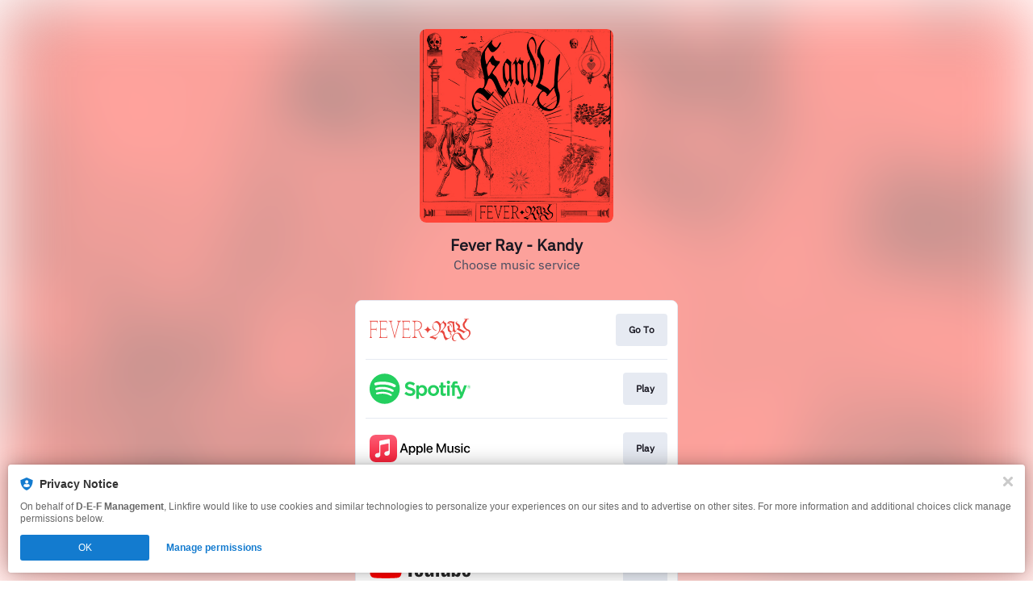

--- FILE ---
content_type: image/svg+xml
request_url: https://services.linkfire.com/logo_feverray_onlight.svg
body_size: 3057
content:
<?xml version="1.0" encoding="utf-8"?>
<!-- Generator: Adobe Illustrator 25.4.0, SVG Export Plug-In . SVG Version: 6.00 Build 0)  -->
<svg version="1.1" id="Layer_2" xmlns="http://www.w3.org/2000/svg" xmlns:xlink="http://www.w3.org/1999/xlink" x="0px" y="0px"
	 viewBox="0 0 125 40" style="enable-background:new 0 0 125 40;" xml:space="preserve">
<style type="text/css">
	.st0{fill:#E9483F;}
	.st1{fill:none;}
</style>
<g>
	<g>
		<path class="st0" d="M0,8.68v0.59c0,0,0.59,0.11,0.8,0.5c0.21,0.39,0.29,0.76,0.29,2.41s0,13.03,0,14.77
			c0,1.74-0.17,2.31-1.07,2.54v0.58h3.03v-0.58c0,0-0.74-0.1-0.98-0.65c-0.12-0.29-0.25-0.83-0.25-1.64v-7.22
			c0-0.1,0.08-0.19,0.19-0.19h5.15c0.83,0,0.97,0.89,1.04,1.59h0.21v-4.31H8.26c-0.04,1.25-0.46,1.78-1.05,1.78H2.02
			c-0.1,0-0.19-0.08-0.19-0.19V10.2c0-0.36,0.26-0.56,0.53-0.56c0.27,0,5.66,0,6.19,0c0.54,0,0.84,0.45,1,1.19
			c0.16,0.74,0.2,1.15,0.2,1.15h0.26L9.92,8.68H0z"/>
		<path class="st0" d="M21.34,28.58c-0.11,0.39-0.43,0.55-0.76,0.55c-0.34,0-5.07,0-5.82,0S13.8,28.2,13.8,27.2v-7.52
			c0-0.1,0.08-0.19,0.19-0.19h5c0.94,0,0.97,1.13,1.04,1.84h0.21v-4.25h-0.16c-0.05,0.98-0.46,1.48-1.05,1.48h-5.05
			c-0.1,0-0.19-0.08-0.19-0.19V10.2c0-0.36,0.26-0.56,0.53-0.56c0.27,0,5.12,0,5.66,0c0.54,0,0.84,0.45,1,1.19
			c0.16,0.74,0.2,1.15,0.2,1.15h0.26l-0.09-3.29h-9.39v0.59c0,0,0.59,0.11,0.8,0.5c0.21,0.39,0.29,0.76,0.29,2.41s0,13.03,0,14.77
			c0,1.87-0.37,2.31-1.27,2.54v0.56h9.89l0.35-3.24h-0.29C21.73,26.8,21.45,28.18,21.34,28.58z"/>
		<path class="st0" d="M49.76,28.58c-0.11,0.39-0.43,0.55-0.76,0.55c-0.34,0-5.07,0-5.82,0s-0.95-0.92-0.95-1.93v-7.52
			c0-0.1,0.08-0.19,0.19-0.19h5c0.94,0,0.97,1.13,1.04,1.84h0.21v-4.25h-0.16c-0.05,0.98-0.46,1.48-1.05,1.48h-5.05
			c-0.1,0-0.19-0.08-0.19-0.19V10.2c0-0.36,0.26-0.56,0.53-0.56c0.27,0,5.12,0,5.66,0s0.84,0.45,1,1.19c0.16,0.74,0.2,1.15,0.2,1.15
			h0.26l-0.09-3.29h-9.71v0.59c0.91,0.33,1.41,0.95,1.41,2.91c0,1.65,0,13.03,0,14.77c0,1.87-0.37,2.31-1.27,2.54v0.56h9.89
			l0.35-3.24h-0.29C50.16,26.8,49.88,28.18,49.76,28.58z"/>
		<path class="st0" d="M34.03,9.32c0.9,0.12,1.59,0.42,1.63,1.03c0.04,0.61-4.59,17.54-4.59,17.54S26.85,12,26.74,10.92
			c-0.1-1.08,0.3-1.33,1.62-1.6V8.68h-4.81v0.66c0,0,0.86,0.06,1.35,0.25c0.48,0.19,0.83,0.75,1.08,1.69
			c0.25,0.94,5.02,19.39,5.02,19.39h0.1c0,0,4.98-18.52,5.42-19.69c0.43-1.17,0.81-1.45,2.41-1.66V8.68h-4.89V9.32z"/>
		<path class="st0" d="M63.58,25.57c-0.78-1.83-1.41-3.4-1.89-4.1c-0.48-0.7-1.89-1.2-1.89-1.2s1.8-0.51,2.92-1.41
			c1.12-0.9,2.17-2.38,2.17-4.86c0-2.48-1.44-5.25-6.97-5.25c-2.09,0-5.28,0-5.28,0v0.6c0,0,1.18,0.13,1.77,0.41s1.02,0.9,1.02,2.45
			c0,1.56,0,12.88,0,14.26c0,1.38-0.37,2.09-1.05,2.41s-1.74,0.42-1.74,0.42v0.61h6.13v-0.58c-1.27-0.18-2.12-0.45-2.33-1.3
			c-0.21-0.85-0.19-1.39-0.19-1.92c0-0.22,0-2.7,0-5.6c0.56,0,1.87,0,2.41,0c0.69,0,1.72,0.4,2.23,1.29
			c0.51,0.88,1.62,4.11,2.15,5.57c0.54,1.45,1.47,2.54,2.89,2.54c1.09,0,1.86,0,1.86,0V29.4c-0.64,0-1.71-0.19-2.39-0.73
			C64.71,28.13,64.36,27.4,63.58,25.57z M58.19,19.75h-1.94c0-3.92,0-8.28,0-8.8c0-0.94,0.61-1.44,2.3-1.44
			c1.69,0,5.18,0.91,5.18,4.64S60.73,19.75,58.19,19.75z"/>
		<path class="st0" d="M76.74,19.61c0,0-1.71-0.03-3.04-1.3s-1.62-2.48-1.74-3.32c0,0-0.15,1.89-1.48,3.11
			c-1.33,1.23-2.23,1.45-3.25,1.53v0.12c0,0,1.92,0.07,3.2,1.47c1.29,1.39,1.53,3.16,1.53,3.16s0.07-1.68,1.47-3.05
			c1.39-1.38,2.5-1.47,3.31-1.57V19.61z"/>
		<path class="st0" d="M100.21,24.02c-0.3,0-0.83,0.24-0.83,0.74c0,0.51,0.48,0.71,0.75,0.71c0.37,0,0.65,0.43,0.65,1.4
			c0,1.13-0.89,3.51-3.38,3.51c-1.81,0-3.12-1.62-3.68-3.25c-0.56-1.64-0.73-3.8-1.37-4.93c-0.64-1.12-2.27-1.52-2.27-1.52
			s1.64-1.44,2.88-3.02c1.25-1.58,2.04-3.3,2.15-4.21c0.11-0.91-0.26-2.02-1.55-2.53c-0.99-0.4-1.49-1.02-1.49-1.73
			c0-0.4,0.28-0.73,0.31-0.86c0.03-0.13-0.21-0.19-0.38-0.01s-3.67,4.4-3.97,4.47c-0.18,0.04-0.74-1.04-1.44-1.92
			s-2.22-1.82-3.33-1.82c-1.26,0-3.32,1.14-4.47,3.29c-1.14,2.15-1.59,4.41-0.14,6.52c0.93,1.34,2.23,1.95,3.3,1.95
			c0.51,0,1.07-0.26,1.05-0.48c-0.01-0.22-0.37-0.22-0.76-0.22s-1.9-0.25-2.99-2.21c-0.54-0.99-0.7-1.97-0.7-2.96
			c0-0.99,0.25-2.2,0.87-2.95c0.61-0.75,1.72-1.02,2.5-1.02c0.99,0,3.01,0.93,4.03,3.79c1.02,2.86,0.45,6.49-1.15,8.69
			c-1.6,2.2-2.38,2.3-4.38,3.17s-4.67,1.66-5.34,1.95s-0.82,0.9-0.01,1.2c0.81,0.3,1.8,0.28,3.85,1c1.08,0.33,1.91,0.71,1.97,0.85
			c0.06,0.13-0.54,0.82-0.21,0.98c0.26,0.08,1.1-0.93,1.99-2.04c0.89-1.11,1.89-2.36,1.66-2.56c-0.19-0.11-0.41,0.17-0.79,0.61
			c-0.38,0.44-0.84,0.99-1.15,0.96c-0.31-0.03-2.75-0.69-3.25-0.85c-0.5-0.16-0.71-0.25-0.71-0.46c0-0.21,0.19-0.26,0.85-0.47
			c0.66-0.21,3.3-1.2,4.68-2.31s1.98-2.11,2.97-3.94c1-1.83,1.45-4.37,1.45-5.73c0-0.63-0.22-1.44-0.13-1.85
			c0.09-0.42,1.47-2.17,1.76-2.44c0.29-0.27,0.8-0.31,1.64,0.45c0.84,0.76,1.11,1.55,1.11,2.76c0,1.57-0.92,3.12-2.2,4.53
			c-1.28,1.41-2.7,2.29-3.2,2.92c-0.31,0.42-0.44,0.88-0.16,0.95c0.28,0.08,0.31-0.16,0.8-0.09c0.48,0.07,1.86,0.19,2.73,1.72
			c0.86,1.53,0.88,2.88,1.25,4.25c0.37,1.37,1.26,2.63,2.66,3.95c0.4-0.53,1.18-1.04,2.94-1.89c1.76-0.84,3.93-1.73,3.93-4.65
			C101.47,24.98,100.82,24.02,100.21,24.02z"/>
		<path class="st0" d="M104.75,22.85c0.18,0.37,0.63,0.85,0.89,0.64c0.26-0.21,0.89-1.25,2.12-2.58c0.12-0.13-0.15-0.51-0.34-0.33
			c-0.19,0.17-0.49,0.62-0.81,0.62c-0.31,0-0.75-0.28-1.07-1.56c-0.31-1.28-0.42-3.27-0.56-5.08c-0.15-1.82-0.21-2.28,0.01-3.45
			s0.2-1.76-0.25-1.56c-0.45,0.2-0.9,0.37-2.22-0.04c-1.09-0.35-2.46-0.8-4.82,0.33c-0.18,0.08-1.74,2.3-1.74,2.3
			s1.5,0.03,2.44,0.41c0.94,0.38,2.64,1.59,2.64,3.32c0,0.46-0.14,0.84,0.06,0.94c0.2,0.1,0.55-0.37,0.55-1.35
			c0-0.98-0.88-3.85-4.17-3.93c0.17-0.12,0.73-0.49,2.3-0.49c1.58,0,2.85,0.68,2.93,0.89c0.08,0.21,0.7,7.45,0.67,8.16
			s-0.97,2.05-1.74,2.05c-0.43,0-1.38-0.86-1.75-1.29c-0.37-0.43-0.79-1.02-0.98-2.33c-0.19-1.31-0.28-2.22-0.24-2.81
			c0.04-0.58,0.19-0.89,1.09-1.69c0,0-2.72,1.44-3.6,1.73c0,0,0.4,1.14,0.64,3.12s0.06,2.32,0.67,2.76
			c0.62,0.44,1.63,1.32,2.18,1.99c0.85-0.15,1.55-0.39,2.05-0.88c0.49-0.48,0.93-0.92,1.73-0.92S104.58,22.48,104.75,22.85z"/>
		<path class="st0" d="M124.62,21.68c-0.27-0.79-0.95-1.67-2.64-2.23c-1.68-0.56-2.72-1.83-3.22-2.74c-0.51-0.91-1.1-2.13-1.1-3.14
			c0-0.83,0.3-1.45,1.37-2.68s1.59-2.56,1.82-3.54c0.13-0.55,0.15-0.68,1.14-0.77c1-0.09,1.37-0.06,1.37-0.27
			c0-0.21-0.57-0.29-1.95-0.21c-1.38,0.08-2.46,0.11-3.61,0.08c-0.13,0-1.02-0.15-1.04,0.17c0,0.25,0.33,0.38,0.99,0.46
			c0.66,0.08,0.75,0.04,0.76,0.24c0.01,0.2-0.17,0.89-0.97,2.1c-0.8,1.21-2.23,2.4-2.23,4.46s1.31,3.93,2.24,4.93
			c0.93,1,2.09,1.63,2.95,1.89c0,0-1.84,1.14-2.08,1.3s-0.45,0.12-0.9-0.08c-0.45-0.2-5.98-3.29-6.23-3.38
			c-0.25-0.09-0.64-0.03-0.65-0.19c-0.01-0.16,1.56-0.34,1.56-1.86c0-1.53-0.85-2.84-2.36-3.79c-1.12-0.66-2.38-1.3-2.38-2
			c0-0.21,0.42-0.1,0.77-0.11c0.36-0.01,0.54-0.17,0.54-0.36c0-0.19-0.2-0.38-0.54-0.38c-0.43,0-0.9,0.18-1.3,0.69
			c-0.4,0.52-0.59,1.2-0.19,2.08c0.4,0.88,1.92,2.03,2.63,3.12c0.58,0.91,0.58,1.86,0.07,2.37c-0.51,0.51-0.93,0.71-1.32,0.87
			c-0.4,0.16-0.46,0.4,0.11,0.76c0.57,0.36,7.12,3.75,7.43,3.89c0.3,0.13,0.34,0.34,0.08,0.58c-0.26,0.25-0.37,0.39-0.27,0.52
			c0.1,0.12,0.42-0.15,0.79-0.33c0.37-0.18,1.03-0.59,1.95-1.46c0.92-0.86,2.12-1.67,2.9-1.67s2.24,1.17,2.24,3.19
			c0,1.47-0.61,2.57-1.45,3.88c-0.84,1.31-1.18,1.69-2.55,2.53c-1.01,0.58-1.32,0.62-1.87,0.62c-0.71,0-1.83-1.18-2.83-2.91
			s-1.21-2.63-2.17-3.57c-0.95-0.94-1.94-1.23-3.29-1.23c-1.35,0-3.61,0.57-4.86,1.62c-1.25,1.04-2.3,3.34-2.3,5.03
			c0,3.24,2.37,3.82,3.29,3.82c1.56,0,2.33-1.09,2.4-1.26c0.07-0.17-0.17-0.08-0.59,0.1c-0.43,0.18-0.95,0.42-1.5,0.42
			s-1.28-0.33-1.75-2c-0.47-1.67-0.51-3.1,0.56-4.66c1.07-1.56,2.15-2.19,3.46-2.19s2.44,0.84,3.25,2.54
			c0.82,1.69,1.29,3.12,2.66,4.32c1.37,1.2,2.37,1.16,2.87,1.16c0.61,0,1.98-0.61,3.82-1.81c1.84-1.2,3-2.55,3.6-3.66
			s0.91-2.1,0.91-2.83C125,23.66,124.89,22.46,124.62,21.68z"/>
	</g>
	<rect class="st1" width="125" height="40"/>
</g>
</svg>
